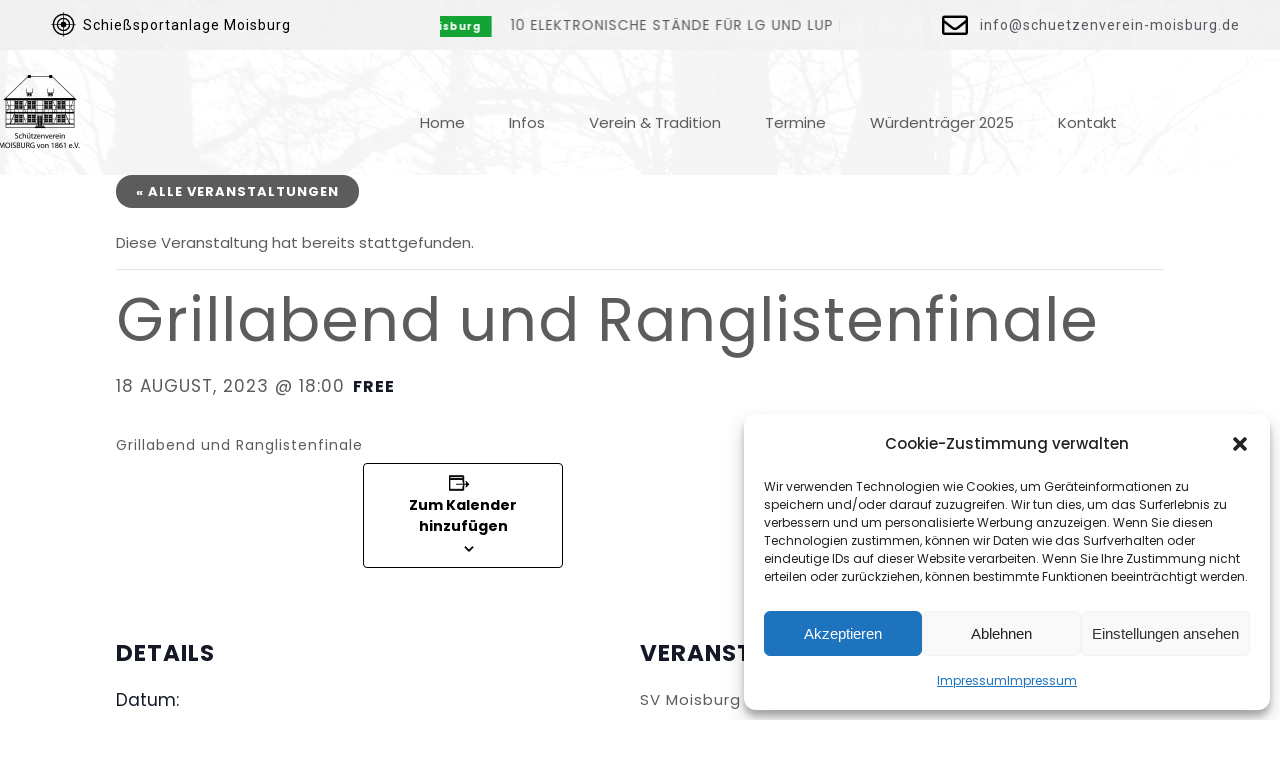

--- FILE ---
content_type: text/css
request_url: https://schuetzenverein-moisburg.de/wp-content/plugins/nd-elements/css/style.css?ver=6.9
body_size: 17389
content:
/******************************************** START Basic Classes ********************************************/
.nd_elements_section { float: left; width: 100%; }

.nd_elements_float_left { float: left; }
.nd_elements_float_right { float: right; }
.nd_elements_float_initial { float: initial; }

.nd_elements_width_10_percentage { width: 10%; }
.nd_elements_width_20_percentage { width: 20%; }
.nd_elements_width_25_percentage { width: 25%; }
.nd_elements_width_30_percentage { width: 30%; }
.nd_elements_width_40_percentage { width: 40%; }
.nd_elements_width_50_percentage { width: 50%; }
.nd_elements_width_33_percentage { width: 33.33%; }
.nd_elements_width_50_percentage { width: 50%; }
.nd_elements_width_100_percentage { width: 100%; }

.nd_elements_width_10 { width: 10px; }
.nd_elements_width_20 { width: 20px; }
.nd_elements_width_25 { width: 25px; }
.nd_elements_width_30 { width: 30px; }
.nd_elements_width_40 { width: 40px; }
.nd_elements_width_50 { width: 50px; }
.nd_elements_width_60 { width: 60px; }
.nd_elements_width_70 { width: 70px; }
.nd_elements_width_80 { width: 80px; }
.nd_elements_width_90 { width: 90px; }
.nd_elements_width_100 { width: 100px; }

.nd_elements_height_5 { height: 5px; }
.nd_elements_height_10 { height: 10px; }
.nd_elements_height_15 { height: 15px; }
.nd_elements_height_16 { height: 16px; }
.nd_elements_height_20 { height: 20px; }
.nd_elements_height_30 { height: 30px; }
.nd_elements_height_33 { height: 33px; }
.nd_elements_height_40 { height: 40px; }
.nd_elements_height_50 { height: 50px; }
.nd_elements_height_60 { height: 60px; }
.nd_elements_height_70 { height: 70px; }
.nd_elements_height_80 { height: 80px; }
.nd_elements_height_90 { height: 90px; }

.nd_elements_height_100_percentage { height: 100%; }

.nd_elements_font_size_10 { font-size: 10px; }
.nd_elements_font_size_11 { font-size: 11px; }
.nd_elements_font_size_12 { font-size: 12px; }
.nd_elements_font_size_13 { font-size: 13px; }
.nd_elements_font_size_15 { font-size: 15px; }
.nd_elements_font_size_17 { font-size: 17px; }
.nd_elements_font_size_23 { font-size: 23px; }
.nd_elements_font_size_35 { font-size: 35px; }

.nd_elements_line_height_10 { line-height: 10px;  }
.nd_elements_line_height_11 { line-height: 11px;  }
.nd_elements_line_height_12 { line-height: 12px;  }
.nd_elements_line_height_13 { line-height: 13px;  }
.nd_elements_line_height_15 { line-height: 15px;  }
.nd_elements_line_height_17 { line-height: 17px;  }
.nd_elements_line_height_23 { line-height: 23px;  }

.nd_elements_line_height_1_2 { line-height: 1.2em;  }
.nd_elements_line_height_1_3 { line-height: 1.3em;  }
.nd_elements_line_height_1_4 { line-height: 1.4em;  }
.nd_elements_line_height_1_5 { line-height: 1.5em;  }
.nd_elements_line_height_1 { line-height: 1em;  }
.nd_elements_line_height_1_5 { line-height: 1.5em;  }
.nd_elements_line_height_2 { line-height: 2em;  }

.nd_elements_font_weight_500 { font-weight: 500; }
.nd_elements_font_weight_bold { font-weight: bold; }
.nd_elements_font_weight_normal { font-weight: normal; }

.nd_elements_letter_spacing_1 { letter-spacing: 1px; }
.nd_elements_letter_spacing_2 { letter-spacing: 2px; }
.nd_elements_letter_spacing_4 { letter-spacing: 4px; }

.nd_elements_text_align_center { text-align: center; }
.nd_elements_text_align_left { text-align: left; }
.nd_elements_text_align_right { text-align: right; }

.nd_elements_text_transform_uppercase { text-transform: uppercase; }
.nd_elements_text_transform_lowercase { text-transform: lowercase; }

.nd_elements_word_break_break_word { word-break: break-word; }

.nd_elements_color_fff { color: #fff; }
.nd_elements_color_fff_important { color: #fff !important; }


    


.nd_elements_margin_0 { margin: 0px;  }
.nd_elements_margin_0_important { margin: 0px !important;  }

/*padding*/
.nd_elements_padding_0 { padding: 0px;  }
.nd_elements_padding_5 { padding: 5px;  }
.nd_elements_padding_5_10 { padding: 5px 10px;  }
.nd_elements_padding_8_10 { padding: 8px 10px;  }
.nd_elements_padding_10 { padding: 10px;  }
.nd_elements_padding_10_20 { padding: 10px 20px;  }
.nd_elements_padding_15 { padding: 15px;  }
.nd_elements_padding_20 { padding: 20px;  }
.nd_elements_padding_20_30 { padding: 20px 30px;  }
.nd_elements_padding_30 { padding: 30px;  }
.nd_elements_padding_40 { padding: 40px;  }
.nd_elements_padding_50 { padding: 50px;  }
.nd_elements_padding_0_40 { padding: 0px 40px;  }

.nd_elements_padding_left_10 { padding-left: 10px;  }
.nd_elements_padding_left_15 { padding-left: 15px;  }
.nd_elements_padding_left_20 { padding-left: 20px;  }
.nd_elements_padding_left_50 { padding-left: 50px;  }
.nd_elements_padding_left_100 { padding-left: 100px;  }
.nd_elements_padding_left_110 { padding-left: 110px;  }
.nd_elements_padding_left_120 { padding-left: 120px;  }
.nd_elements_padding_left_130 { padding-left: 130px;  }



/*margin*/
.nd_elements_margin_left_15 { margin-left: 15px;  }


/*border*/
.nd_elements_border_width_2 {  border-width: 2px; }

.nd_elements_border_left_style_solid {  border-left-style: solid; }


.nd_elements_border_radius_100_percentage {  border-radius: 100%; }
.nd_elements_border_radius_100_percentage_important {  border-radius: 100% !important; }


.nd_elements_box_sizing_border_box { box-sizing: border-box; }

/*display*/
.nd_elements_display_block { display: block; }
.nd_elements_display_inline_block { display: inline-block; }
.nd_elements_display_none { display: none; }
.nd_elements_display_table { display: table; }
.nd_elements_display_table_cell { display: table-cell; }

.nd_elements_vertical_align_middle { vertical-align: middle; }

.nd_elements_background_color_000 { background-color: #000; }
.nd_elements_background_color_fff { background-color: #fff; }

.nd_elements_color_fff { color: #fff; }
.nd_elements_color_fff_important { color: #fff !important; }


.nd_elements_position_absolute { position: absolute; }
.nd_elements_position_relative { position: relative; }


.nd_elements_background_position_center { background-position: center; }
.nd_elements_background_repeat_no_repeat { background-repeat: no-repeat; }
.nd_elements_background_size_cover { background-size: cover; }


.nd_elements_top_0 { top: 0; }
.nd_elements_top_5 { top: 5px; }
.nd_elements_top_20 { top: 20px; }
.nd_elements_top_30 { top: 30px; }
.nd_elements_top_40_negative { top: -40px; }
.nd_elements_top_30_negative { top: -30px; }

.nd_elements_bottom_0 { bottom: 0; }
.nd_elements_bottom_30 { bottom: 30px; }
.nd_elements_bottom_40 { bottom: 40px; }
.nd_elements_bottom_10_negative { bottom: -10px; }

.nd_elements_left_0 { left: 0; }
.nd_elements_left_20 { left: 20px; }
.nd_elements_left_30 { left: 30px; }

.nd_elements_right_0 { right: 0; }
.nd_elements_right_20 { right: 20px; }
.nd_elements_right_30 { right: 30px; }
.nd_elements_right_40 { right: 40px; }

.nd_elements_z_index_9 { z-index: 9; }

.nd_elements_box_shadow_0_0_15_0_000 { box-shadow: 0px 0px 15px 0px #000; }
.nd_elements_box_shadow_0_0_15_0_0001 { box-shadow: 0px 0px 15px 0px rgba(0, 0, 0, 0.1); }


/******************************************** FILTERS ********************************************/


.nd_elements_bg_greydark_alpha_gradient_1 { 
	background: -moz-linear-gradient(top, rgba(28,28,28,0) 0%, rgba(28,28,28,0.65) 100%);
	background: -webkit-linear-gradient(top, rgba(28,28,28,0) 0%,rgba(28,28,28,0.65) 100%);
	background: linear-gradient(to bottom, rgba(28,28,28,0) 0%,rgba(28,28,28,0.65) 100%);
	filter: progid:DXImageTransform.Microsoft.gradient( startColorstr='#00656460', endColorstr='#a6656460',GradientType=0 );
}

.nd_elements_bg_greydark_alpha_gradient_2 { 
	background: -moz-linear-gradient(top, rgba(28,28,28,0) 0%, rgba(28,28,28,0.50) 80%);
	background: -webkit-linear-gradient(top, rgba(28,28,28,0) 0%,rgba(28,28,28,0.50) 80%);
	background: linear-gradient(to bottom, rgba(28,28,28,0) 0%,rgba(28,28,28,0.50) 80%);
	filter: progid:DXImageTransform.Microsoft.gradient( startColorstr='#00656460', endColorstr='#a6656460',GradientType=0 );
}



/******************************************** RESPONSIVE ********************************************/


/* 11.5 all responsive*/
@media only screen and (min-width: 320px) and (max-width: 1199px) {
    
    .nd_elements_width_100_percentage_responsive { width: 100%; }
    .nd_elements_width_100_percentage_responsive_important { width: 100% !important; }
    .nd_elements_width_50_percentage_responsive { width: 50%; }

    .nd_elements_height_300_responsive { height: 300px; }

    .nd_elements_float_left_responsive { float: left; }

    .nd_elements_display_inline_responsive { display: inline; }

    .nd_elements_padding_left_0_responsive  { padding-left: 0px; }

    .nd_elements_margin_top_20_responsive { margin-top: 20px; }

    .nd_elements_margin_bottom_20_responsive { margin-bottom: 20px; }


}


/* all tablet */
@media only screen and (min-width: 768px) and (max-width: 1199px) {
    
	.nd_elements_width_50_percentage_ipad { width: 50%; }	

}


/* 11.6 all iphone*/
@media only screen and (min-width: 320px) and (max-width: 767px) {

	.nd_elements_width_100_percentage_iphone { width: 100%; }
	.nd_elements_width_100_percentage_iphone_important { width: 100% !important; }
	.nd_elements_width_50_percentage_iphone { width: 50%; }

	.nd_elements_float_left_iphone { float: left; }

	.nd_elements_display_inline_iphone { display: inline; }
	.nd_elements_display_inline_block_iphone { display: inline-block; }

	/*padding*/
	.nd_elements_padding_20_iphone  { padding: 20px; }
	.nd_elements_padding_0_iphone  { padding: 0px; }
	.nd_elements_padding_0_iphone_important  { padding: 0px !important; }
	.nd_elements_padding_left_0_iphone  { padding-left: 0px; }
	.nd_elements_padding_top_120_iphone  { padding-top: 120px; }
	.nd_elements_padding_top_110_iphone  { padding-top: 110px; }

	/*margin*/
	.nd_elements_margin_top_20_iphone { margin-top: 20px; }
	.nd_elements_margin_top_40_iphone { margin-top: 40px; }
	.nd_elements_margin_top_40_iphone_important { margin-top: 40px !important; }

	.nd_elements_margin_bottom_20_iphone { margin-bottom: 20px; }
	.nd_elements_margin_bottom_40_iphone { margin-bottom: 40px; }
	.nd_elements_margin_bottom_40_iphone_important { margin-bottom: 40px !important; }

	.nd_elements_margin_left_0_iphone { margin-left: 0px; }

	.nd_elements_bottom_20_iphone { bottom: 20px; }
	.nd_elements_right_20_iphone { right: 20px; }
	.nd_elements_top_60_negative_iphone { top: -60px; }

	.nd_elements_font_size_20_iphone { font-size: 20px; }

	/*text-align*/
	.nd_elements_text_align_left_iphone { text-align: left; }
	.nd_elements_text_align_center_iphone { text-align: center; }

	/*poition*/
	.nd_elements_position_initial_iphone { position:initial; }
}


/******************************************** START Navigation Component ********************************************/

.nd_elements_navigation_component {float:left;width: 100%;}
.nd_elements_navigation_component ul.menu{margin:0px;padding:0px;list-style:none;display:inline-block;}
.nd_elements_navigation_component > div{float:left;width:100%; }
.nd_elements_navigation_component ul.menu > li{margin:0px;padding:0px;display:inline-block;}
.nd_elements_navigation_component ul.menu > li a{ display:inline-block; -webkit-transition: all 0.8s ease; -moz-transition: all 0.8s ease; -o-transition: all 0.8s ease; -ms-transition: all 0.8s ease; transition: all 0.8s ease; }

/*dropdown*/
.nd_elements_navigation_component div > ul li:hover > ul.sub-menu { display: block; }
.nd_elements_navigation_component div > ul li > ul.sub-menu { margin-left: 0px;  z-index: 999; position: absolute; margin: 0px; box-sizing:border-box;list-style: none; display: none; padding: 0px;}
.nd_elements_navigation_component div > ul li > ul.sub-menu > li { border-bottom-style: solid; text-align: left; position: relative; float: left; width: 100%; box-sizing:border-box; -webkit-transition: all 0.8s ease; -moz-transition: all 0.8s ease; -o-transition: all 0.8s ease; -ms-transition: all 0.8s ease; transition: all 0.8s ease; }
.nd_elements_navigation_component div > ul li > ul.sub-menu > li:last-child { border-bottom: 0px solid #000 !important; }
.nd_elements_navigation_component div > ul li > ul.sub-menu li a { float: left; width: 100%; margin:0px; -webkit-transition: all 0.8s ease; -moz-transition: all 0.8s ease; -o-transition: all 0.8s ease; -ms-transition: all 0.8s ease; transition: all 0.8s ease; }
.nd_elements_navigation_component div > ul li > ul.sub-menu li > ul.sub-menu { top: 0; padding-top: 0; padding-left: 25px; padding-top: 0px !important;}

/*arrow for item has children*/
.nd_elements_navigation_component div > ul li > ul.sub-menu li.menu-item-has-children > a:after { content:""; float: right; border-style: solid; border-width: 5px 0 5px 5px; margin-top: 10px; }
#nd_options_header_6 .nd_elements_navigation_component div > ul li > ul.sub-menu li.menu-item-has-children > a:after { margin-top: 3px; }

/*sidebar*/
.nd_elements_open_navigation_sidebar_content {cursor: pointer;display:none;}
.nd_elements_navigation_sidebar_content {padding:40px;background-color:#1C1C1C;box-sizing:border-box;overflow:hidden;overflow-y:auto;position:fixed;width:300px;right:-300px;z-index:999999;height:100%;top:0px;-webkit-transition: all 0.8s ease; -moz-transition: all 0.8s ease; -o-transition: all 0.8s ease; -ms-transition: all 0.8s ease; transition: all 0.8s ease;}
.nd_elements_close_navigation_sidebar_content {cursor:pointer;right:20px;top:20px;position:absolute;}

/*sidebar navigation*/
.nd_elements_navigation_sidebar div > ul { list-style: none; margin: 0px; padding: 0px; }
.nd_elements_navigation_sidebar div > ul > li { display: inline-block; width: 100%; padding: 0px 0px 20px 0px; }
.nd_elements_navigation_sidebar div li > a { padding: 10px 0px; display: inline-block; font-size: 24px; color: #fff; }
.nd_elements_navigation_sidebar div li > a::first-letter { text-transform: uppercase; }
.nd_elements_navigation_sidebar div > ul li > ul.sub-menu { margin: 0px; padding: 0px; list-style: none; }
.nd_elements_navigation_sidebar div > ul li > ul.sub-menu > li { padding: 0px 20px; text-align: left; }
.nd_elements_navigation_sidebar div > ul li > ul.sub-menu li a { font-size: 14px; }

/*elementor admin*/
.elementor-widget-navigation { background: transparent !important; }
.elementor-widget-navigation i.fa-bars { display: none !important; }

/*responsive*/
@media only screen and (min-width: 320px) and (max-width: 1199px) {
 
  .nd_elements_open_navigation_sidebar_content {display:block;margin: auto;float: initial !important;}  
  .nd_elements_navigation_component > div{display:none;}
  .nd_elements_navigation_component{text-align:center;}
 
}

/******************************************** END Navigation Component *********************************************/



/******************************************** START Cf7 Component *********************************************/

.nd_elements_cf7_component input[type="text"],
.nd_elements_cf7_component input[type="email"],
.nd_elements_cf7_component input[type="url"],
.nd_elements_cf7_component input[type="tel"],
.nd_elements_cf7_component input[type="number"],
.nd_elements_cf7_component input[type="date"],
.nd_elements_cf7_component input[type="checkbox"],
.nd_elements_cf7_component input[type="file"],
.nd_elements_cf7_component textarea,
.nd_elements_cf7_component label,
.nd_elements_cf7_component select
{ width: 100%;background-color: #f9f9f9; border: 1px solid #f1f1f1;border-radius: 0px;margin-bottom: 20px;color: #878787;}

.nd_elements_cf7_component input[type="submit"]
{ width: 100%;background-color: #1c1c1c;color: #fff;border: 1px solid #1c1c1c;font-size: 14px;letter-spacing: 2px;font-weight: bolder;border-radius: 0px;}

.nd_elements_cf7_component span.wpcf7-not-valid-tip,
.nd_elements_cf7_component .wpcf7-response-output.wpcf7-validation-errors,
.nd_elements_cf7_component .wpcf7-response-output.wpcf7-mail-sent-ok
{float: left;width: 100%;box-sizing: border-box; }

/******************************************** END Cf7 Component *********************************************/

/******************************************** START edit GALLERY element *********************************************/
.elementor-widget-image-gallery dl.gallery-item { margin: 0px !important; }
.elementor-widget-image-gallery dl.gallery-item img { border-width: 0px !important; float: left; }


/******************************************** END edit GALLERY element *********************************************/

/*widgets*/
.elementor-widget-postgrid { background: transparent !important; } .elementor-widget-postgrid i.elementor-widget-empty-icon { display: none !important; }
.elementor-widget-customcss { background: transparent !important; } 
.elementor-widget-eventsgrid { background: transparent !important; } .elementor-widget-eventsgrid i.elementor-widget-empty-icon { display: none !important; }
.elementor-widget-woogrid { background: transparent !important; } .elementor-widget-woogrid i.elementor-widget-empty-icon { display: none !important; }
.elementor-widget-woocart { background: transparent !important; } .elementor-widget-woocart i.elementor-widget-empty-icon { display: none !important; }
.elementor-widget-marquee { background: transparent !important; } .elementor-widget-marquee i.elementor-widget-empty-icon { display: none !important; }
.elementor-widget-list { background: transparent !important; } .elementor-widget-list i.elementor-widget-empty-icon { display: none !important; }






--- FILE ---
content_type: text/css
request_url: https://schuetzenverein-moisburg.de/wp-content/uploads/elementor/css/post-12489.css?ver=1750516262
body_size: 13036
content:
.elementor-12489 .elementor-element.elementor-element-46e21967 > .elementor-container{max-width:1200px;min-height:50px;}.elementor-12489 .elementor-element.elementor-element-46e21967 > .elementor-container > .elementor-column > .elementor-widget-wrap{align-content:center;align-items:center;}.elementor-12489 .elementor-element.elementor-element-46e21967:not(.elementor-motion-effects-element-type-background), .elementor-12489 .elementor-element.elementor-element-46e21967 > .elementor-motion-effects-container > .elementor-motion-effects-layer{background-color:#FFFFFF;}.elementor-12489 .elementor-element.elementor-element-46e21967 > .elementor-background-overlay{background-image:url("https://schuetzenverein-moisburg.de/wp-content/uploads/2023/04/DSC03730-scaled.jpg");background-position:center center;background-repeat:no-repeat;background-size:cover;opacity:0.07;mix-blend-mode:multiply;transition:background 0.3s, border-radius 0.3s, opacity 0.3s;}.elementor-12489 .elementor-element.elementor-element-46e21967 .elementor-background-overlay{filter:brightness( 100% ) contrast( 100% ) saturate( 0% ) blur( 0px ) hue-rotate( 0deg );}.elementor-12489 .elementor-element.elementor-element-46e21967{transition:background 0.3s, border 0.3s, border-radius 0.3s, box-shadow 0.3s;margin-top:0px;margin-bottom:0px;padding:0px 0px 0px 0px;}.elementor-12489 .elementor-element.elementor-element-e87f564.elementor-view-stacked .elementor-icon{background-color:#000000;}.elementor-12489 .elementor-element.elementor-element-e87f564.elementor-view-framed .elementor-icon, .elementor-12489 .elementor-element.elementor-element-e87f564.elementor-view-default .elementor-icon{fill:#000000;color:#000000;border-color:#000000;}.elementor-12489 .elementor-element.elementor-element-e87f564{--icon-box-icon-margin:6px;}.elementor-12489 .elementor-element.elementor-element-e87f564 .elementor-icon{font-size:27px;}.elementor-12489 .elementor-element.elementor-element-e87f564 .elementor-icon-box-title{margin-bottom:0px;color:#000000;}.elementor-12489 .elementor-element.elementor-element-71e6c7e4 > .elementor-element-populated{margin:0px 0px 0px 0px;--e-column-margin-right:0px;--e-column-margin-left:0px;padding:0px 0px 0px 0px;}.elementor-12489 .elementor-element.elementor-element-27ebacdc 
					.nd_elements_marquee_component .nd_elements_marquee_label{font-size:10px;font-weight:bold;line-height:0.5em;letter-spacing:1px;}.elementor-12489 .elementor-element.elementor-element-27ebacdc .nd_elements_marquee_component .nd_elements_marquee_label{padding:8px 10px 8px 10px;color:#FFFFFF;background-color:var( --e-global-color-4e19a4b );}.elementor-12489 .elementor-element.elementor-element-27ebacdc 
					.nd_elements_marquee_component .nd_elements_marquee_content{font-size:14px;letter-spacing:1px;}.elementor-12489 .elementor-element.elementor-element-27ebacdc .nd_elements_marquee_component .nd_elements_marquee_content{margin-left:15px;}.elementor-12489 .elementor-element.elementor-element-e97f07e > .elementor-element-populated{margin:0px 0px 0px 0px;--e-column-margin-right:0px;--e-column-margin-left:0px;padding:0px 0px 0px 0px;}.elementor-12489 .elementor-element.elementor-element-57525342 .elementor-icon-list-items:not(.elementor-inline-items) .elementor-icon-list-item:not(:last-child){padding-bottom:calc(42px/2);}.elementor-12489 .elementor-element.elementor-element-57525342 .elementor-icon-list-items:not(.elementor-inline-items) .elementor-icon-list-item:not(:first-child){margin-top:calc(42px/2);}.elementor-12489 .elementor-element.elementor-element-57525342 .elementor-icon-list-items.elementor-inline-items .elementor-icon-list-item{margin-right:calc(42px/2);margin-left:calc(42px/2);}.elementor-12489 .elementor-element.elementor-element-57525342 .elementor-icon-list-items.elementor-inline-items{margin-right:calc(-42px/2);margin-left:calc(-42px/2);}body.rtl .elementor-12489 .elementor-element.elementor-element-57525342 .elementor-icon-list-items.elementor-inline-items .elementor-icon-list-item:after{left:calc(-42px/2);}body:not(.rtl) .elementor-12489 .elementor-element.elementor-element-57525342 .elementor-icon-list-items.elementor-inline-items .elementor-icon-list-item:after{right:calc(-42px/2);}.elementor-12489 .elementor-element.elementor-element-57525342 .elementor-icon-list-icon i{color:#000000;transition:color 0.3s;}.elementor-12489 .elementor-element.elementor-element-57525342 .elementor-icon-list-icon svg{fill:#000000;transition:fill 0.3s;}.elementor-12489 .elementor-element.elementor-element-57525342{--e-icon-list-icon-size:26px;--e-icon-list-icon-align:left;--e-icon-list-icon-margin:0 calc(var(--e-icon-list-icon-size, 1em) * 0.25) 0 0;--icon-vertical-offset:0px;}.elementor-12489 .elementor-element.elementor-element-57525342 .elementor-icon-list-icon{padding-right:0px;}.elementor-12489 .elementor-element.elementor-element-57525342 .elementor-icon-list-text{transition:color 0.3s;}.elementor-12489 .elementor-element.elementor-element-38c64f8:not(.elementor-motion-effects-element-type-background), .elementor-12489 .elementor-element.elementor-element-38c64f8 > .elementor-motion-effects-container > .elementor-motion-effects-layer{background-color:#FFFFFF;}.elementor-12489 .elementor-element.elementor-element-38c64f8{transition:background 0.3s, border 0.3s, border-radius 0.3s, box-shadow 0.3s;margin-top:0px;margin-bottom:0px;padding:0px 0px 0px 0px;}.elementor-12489 .elementor-element.elementor-element-38c64f8 > .elementor-background-overlay{transition:background 0.3s, border-radius 0.3s, opacity 0.3s;}.elementor-12489 .elementor-element.elementor-element-9f2879f > .elementor-element-populated{margin:0px 0px 0px 0px;--e-column-margin-right:0px;--e-column-margin-left:0px;padding:0px 0px 0px 0px;}.elementor-12489 .elementor-element.elementor-element-f971c06 > .elementor-widget-container{margin:0px 0px 0px 0px;padding:0px 0px 0px 0px;}.elementor-12489 .elementor-element.elementor-element-7bb2aca7 > .elementor-container{max-width:1400px;}.elementor-12489 .elementor-element.elementor-element-7bb2aca7 > .elementor-container > .elementor-column > .elementor-widget-wrap{align-content:center;align-items:center;}.elementor-12489 .elementor-element.elementor-element-7bb2aca7:not(.elementor-motion-effects-element-type-background), .elementor-12489 .elementor-element.elementor-element-7bb2aca7 > .elementor-motion-effects-container > .elementor-motion-effects-layer{background-color:#FFFFFF;}.elementor-12489 .elementor-element.elementor-element-7bb2aca7 > .elementor-background-overlay{background-image:url("https://schuetzenverein-moisburg.de/wp-content/uploads/2023/04/DSC03730-scaled.jpg");background-repeat:no-repeat;background-size:auto;opacity:0.05;transition:background 0.3s, border-radius 0.3s, opacity 0.3s;}.elementor-12489 .elementor-element.elementor-element-7bb2aca7 .elementor-background-overlay{filter:brightness( 100% ) contrast( 100% ) saturate( 0% ) blur( 0px ) hue-rotate( 0deg );}.elementor-12489 .elementor-element.elementor-element-7bb2aca7{transition:background 0.3s, border 0.3s, border-radius 0.3s, box-shadow 0.3s;margin-top:-1px;margin-bottom:0px;padding:25px 0px 25px 0px;}.elementor-12489 .elementor-element.elementor-element-b994b7c > .elementor-widget-wrap > .elementor-widget:not(.elementor-widget__width-auto):not(.elementor-widget__width-initial):not(:last-child):not(.elementor-absolute){margin-bottom:0px;}.elementor-12489 .elementor-element.elementor-element-b994b7c > .elementor-element-populated{margin:0px 0px 0px 0px;--e-column-margin-right:0px;--e-column-margin-left:0px;padding:0px 0px 0px 0px;}.elementor-12489 .elementor-element.elementor-element-eb1a4a3{text-align:left;width:var( --container-widget-width, 120.001% );max-width:120.001%;--container-widget-width:120.001%;--container-widget-flex-grow:0;}.elementor-12489 .elementor-element.elementor-element-eb1a4a3:hover img{opacity:0.7;}.elementor-12489 .elementor-element.elementor-element-eb1a4a3 > .elementor-widget-container{margin:0px 0px 0px 0px;}.elementor-12489 .elementor-element.elementor-element-331d176e > .elementor-element-populated{margin:0px 0px 0px 0px;--e-column-margin-right:0px;--e-column-margin-left:0px;padding:0px 20px 0px 20px;}.elementor-12489 .elementor-element.elementor-element-2f92e413 .nd_elements_navigation_component > div{text-align:center;}.elementor-12489 .elementor-element.elementor-element-2f92e413 .nd_elements_open_navigation_sidebar_content{float:center;}.elementor-12489 .elementor-element.elementor-element-2f92e413 .nd_elements_navigation_component ul.menu > li a{padding:0px 20px;}.elementor-12489 .elementor-element.elementor-element-2f92e413 .nd_elements_navigation_component div > ul li > ul.sub-menu{width:200px;padding-top:21px;}.elementor-12489 .elementor-element.elementor-element-2f92e413 .nd_elements_navigation_component div > ul li > ul.sub-menu li > ul.sub-menu{margin-left:200px;}.elementor-12489 .elementor-element.elementor-element-2f92e413 .nd_elements_navigation_component div > ul li > ul.sub-menu > li a{padding:15px 25px 15px 20px;}.elementor-12489 .elementor-element.elementor-element-2f92e413 .nd_elements_navigation_component ul.menu > li a:hover{color:#000000;}.elementor-12489 .elementor-element.elementor-element-2f92e413 .nd_elements_navigation_component div > ul li > ul.sub-menu li a{font-weight:normal;line-height:1em;color:#000000;}.elementor-12489 .elementor-element.elementor-element-2f92e413 .nd_elements_navigation_component div > ul li > ul.sub-menu > li{border-bottom-width:1px;background-color:#FFFFFF;}.elementor-12489 .elementor-element.elementor-element-2f92e413 .nd_elements_navigation_component div > ul li > ul.sub-menu li.menu-item-has-children > a:after{border-color:transparent transparent transparent #000000;}.elementor-12489 .elementor-element.elementor-element-2f92e413 .nd_elements_navigation_component div > ul li > ul.sub-menu li a:hover{color:#14A436;}.elementor-12489 .elementor-element.elementor-element-2f92e413 .nd_elements_navigation_component div > ul li > ul.sub-menu > li:hover{background-color:#FFFFFF;}body.elementor-page-12489{padding:0px 0px 0px 0px;}@media(min-width:768px){.elementor-12489 .elementor-element.elementor-element-b994b7c{width:20%;}.elementor-12489 .elementor-element.elementor-element-331d176e{width:80%;}}@media(max-width:1024px) and (min-width:768px){.elementor-12489 .elementor-element.elementor-element-71e6c7e4{width:100%;}.elementor-12489 .elementor-element.elementor-element-e97f07e{width:100%;}.elementor-12489 .elementor-element.elementor-element-b994b7c{width:20%;}.elementor-12489 .elementor-element.elementor-element-331d176e{width:80%;}}@media(min-width:1025px){.elementor-12489 .elementor-element.elementor-element-46e21967 > .elementor-background-overlay{background-attachment:scroll;}.elementor-12489 .elementor-element.elementor-element-7bb2aca7 > .elementor-background-overlay{background-attachment:scroll;}}@media(max-width:1024px){.elementor-12489 .elementor-element.elementor-element-7bb2aca7{margin-top:-1px;margin-bottom:0px;}.elementor-12489 .elementor-element.elementor-element-eb1a4a3{text-align:right;}.elementor-12489 .elementor-element.elementor-element-eb1a4a3 img{width:80%;max-width:80%;}.elementor-12489 .elementor-element.elementor-element-331d176e.elementor-column > .elementor-widget-wrap{justify-content:flex-end;}.elementor-12489 .elementor-element.elementor-element-331d176e > .elementor-widget-wrap > .elementor-widget:not(.elementor-widget__width-auto):not(.elementor-widget__width-initial):not(:last-child):not(.elementor-absolute){margin-bottom:20px;}.elementor-12489 .elementor-element.elementor-element-331d176e > .elementor-element-populated{padding:20px 0px 20px 0px;}.elementor-12489 .elementor-element.elementor-element-2f92e413 .nd_elements_navigation_component div > ul li > ul.sub-menu li a{font-size:1px;}.elementor-12489 .elementor-element.elementor-element-2f92e413{width:var( --container-widget-width, 238px );max-width:238px;--container-widget-width:238px;--container-widget-flex-grow:0;align-self:center;}}@media(max-width:767px){.elementor-12489 .elementor-element.elementor-element-e97f07e > .elementor-element-populated{padding:10px 10px 10px 10px;}.elementor-12489 .elementor-element.elementor-element-7bb2aca7{margin-top:-1px;margin-bottom:0px;}.elementor-12489 .elementor-element.elementor-element-b994b7c{width:60%;}.elementor-12489 .elementor-element.elementor-element-b994b7c > .elementor-widget-wrap > .elementor-widget:not(.elementor-widget__width-auto):not(.elementor-widget__width-initial):not(:last-child):not(.elementor-absolute){margin-bottom:20px;}.elementor-12489 .elementor-element.elementor-element-b994b7c > .elementor-element-populated{padding:0px 0px 0px 20px;}.elementor-12489 .elementor-element.elementor-element-eb1a4a3{text-align:left;}.elementor-12489 .elementor-element.elementor-element-eb1a4a3 img{width:80%;max-width:47%;}.elementor-12489 .elementor-element.elementor-element-331d176e{width:40%;}.elementor-12489 .elementor-element.elementor-element-2f92e413 .nd_elements_navigation_component div > ul li > ul.sub-menu li a{font-size:30px;}}

--- FILE ---
content_type: text/css
request_url: https://schuetzenverein-moisburg.de/wp-content/uploads/elementor/css/post-12416.css?ver=1742894872
body_size: 4588
content:
.elementor-12416 .elementor-element.elementor-element-648facc > .elementor-container{max-width:1200px;}.elementor-12416 .elementor-element.elementor-element-648facc > .elementor-container > .elementor-column > .elementor-widget-wrap{align-content:center;align-items:center;}.elementor-12416 .elementor-element.elementor-element-648facc:not(.elementor-motion-effects-element-type-background), .elementor-12416 .elementor-element.elementor-element-648facc > .elementor-motion-effects-container > .elementor-motion-effects-layer{background-color:#FFFFFF;}.elementor-12416 .elementor-element.elementor-element-648facc > .elementor-background-overlay{background-color:var( --e-global-color-secondary );background-image:url("https://schuetzenverein-moisburg.de/wp-content/uploads/2023/04/DSC03730-scaled.jpg");background-position:top center;background-repeat:no-repeat;background-size:auto;opacity:0.02;mix-blend-mode:multiply;transition:background 0.3s, border-radius 0.3s, opacity 0.3s;}.elementor-12416 .elementor-element.elementor-element-648facc .elementor-background-overlay{filter:brightness( 100% ) contrast( 100% ) saturate( 0% ) blur( 0px ) hue-rotate( 0deg );}.elementor-12416 .elementor-element.elementor-element-648facc{transition:background 0.3s, border 0.3s, border-radius 0.3s, box-shadow 0.3s;margin-top:0px;margin-bottom:0px;padding:35px 0px 5px 0px;}.elementor-12416 .elementor-element.elementor-element-3988027 > .elementor-element-populated{margin:0px 0px 0px 0px;--e-column-margin-right:0px;--e-column-margin-left:0px;padding:35px 35px 35px 35px;}.elementor-12416 .elementor-element.elementor-element-e9d9927{text-align:left;}.elementor-12416 .elementor-element.elementor-element-e9d9927 img{width:79px;}.elementor-12416 .elementor-element.elementor-element-80296b2{column-gap:0px;}.elementor-12416 .elementor-element.elementor-element-4c1b0c0 > .elementor-element-populated{margin:0px 0px 0px 0px;--e-column-margin-right:0px;--e-column-margin-left:0px;padding:35px 0px 35px 20px;}.elementor-12416 .elementor-element.elementor-element-82eedb9 .elementor-heading-title{color:var( --e-global-color-secondary );font-size:20px;font-weight:bold;letter-spacing:2px;}.elementor-12416 .elementor-element.elementor-element-a0565d8{--spacer-size:20px;}.elementor-12416 .elementor-element.elementor-element-194f066 .gallery-item .gallery-caption{text-align:center;}.elementor-12416 .elementor-element.elementor-element-194f066 > .elementor-widget-container{margin:0px 10px 0px 0px;padding:0px 0px 0px 0px;}.elementor-12416 .elementor-element.elementor-element-1a7a089{--spacer-size:20px;}.elementor-12416 .elementor-element.elementor-element-b0d812d{margin-top:-6%;margin-bottom:-6%;}.elementor-12416 .elementor-element.elementor-element-5fb2bbc{width:48.966%;}.elementor-12416 .elementor-element.elementor-element-b4ace5d .elementor-button{background-color:var( --e-global-color-4e19a4b );}.elementor-12416 .elementor-element.elementor-element-b4ace5d .elementor-button:hover, .elementor-12416 .elementor-element.elementor-element-b4ace5d .elementor-button:focus{border-color:var( --e-global-color-4e19a4b );}.elementor-12416 .elementor-element.elementor-element-b4ace5d{width:var( --container-widget-width, 102.273% );max-width:102.273%;--container-widget-width:102.273%;--container-widget-flex-grow:0;}.elementor-12416 .elementor-element.elementor-element-1d0397a{width:51.034%;}.elementor-12416 .elementor-element.elementor-element-fdfd2e4 .elementor-button{background-color:var( --e-global-color-4e19a4b );}.elementor-12416 .elementor-element.elementor-element-fdfd2e4 .elementor-button:hover, .elementor-12416 .elementor-element.elementor-element-fdfd2e4 .elementor-button:focus{border-color:var( --e-global-color-4e19a4b );}.elementor-12416 .elementor-element.elementor-element-fdfd2e4{width:var( --container-widget-width, 98.184% );max-width:98.184%;--container-widget-width:98.184%;--container-widget-flex-grow:0;}.elementor-12416 .elementor-element.elementor-element-aedd36d > .elementor-container{max-width:1200px;}.elementor-12416 .elementor-element.elementor-element-aedd36d{margin-top:0px;margin-bottom:0px;padding:0px 0px 0px 0px;}.elementor-12416 .elementor-element.elementor-element-12ab0a6 > .elementor-element-populated{margin:0px 0px 0px 0px;--e-column-margin-right:0px;--e-column-margin-left:0px;padding:10px 0px 10px 0px;}.elementor-12416 .elementor-element.elementor-element-71f3d14 .elementor-heading-title{color:var( --e-global-color-secondary );}.elementor-12416 .elementor-element.elementor-element-009cbaf > .elementor-element-populated{margin:0px 0px 0px 0px;--e-column-margin-right:0px;--e-column-margin-left:0px;padding:10px 0px 10px 0px;}